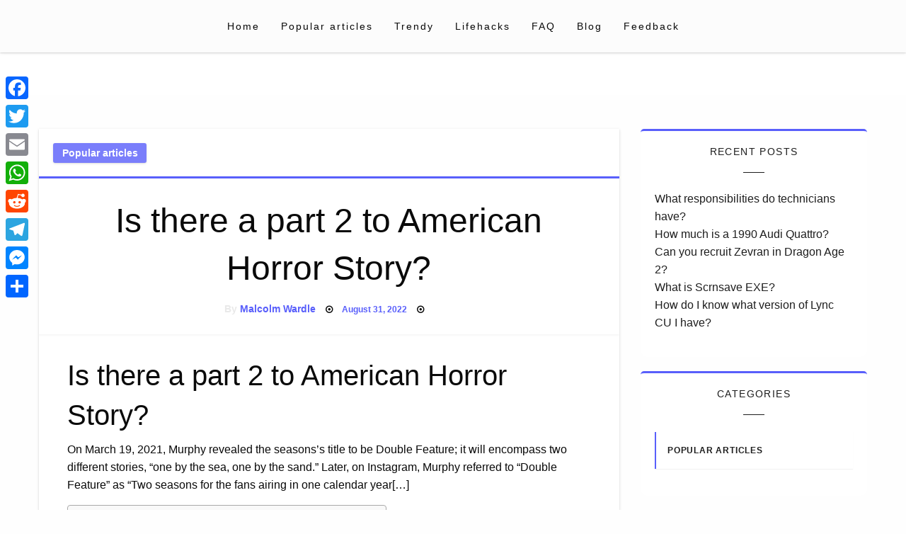

--- FILE ---
content_type: text/html; charset=UTF-8
request_url: https://liverpoololympia.com/is-there-a-part-2-to-american-horror-story/
body_size: 13863
content:
<!doctype html>
<html class="no-js" lang="en-US">

<head>
	<meta charset="UTF-8" />
	<meta name="viewport" content="width=device-width, initial-scale=1" />
	<title>Is there a part 2 to American Horror Story? &#8211; Liverpoololympia.com</title>
<meta name='robots' content='max-image-preview:large' />
	<style>img:is([sizes="auto" i], [sizes^="auto," i]) { contain-intrinsic-size: 3000px 1500px }</style>
	<link rel='dns-prefetch' href='//static.addtoany.com' />
<link rel='stylesheet' id='wp-block-library-css' href='https://liverpoololympia.com/wp-includes/css/dist/block-library/style.min.css?ver=6.7.4' type='text/css' media='all' />
<style id='classic-theme-styles-inline-css' type='text/css'>
/*! This file is auto-generated */
.wp-block-button__link{color:#fff;background-color:#32373c;border-radius:9999px;box-shadow:none;text-decoration:none;padding:calc(.667em + 2px) calc(1.333em + 2px);font-size:1.125em}.wp-block-file__button{background:#32373c;color:#fff;text-decoration:none}
</style>
<style id='global-styles-inline-css' type='text/css'>
:root{--wp--preset--aspect-ratio--square: 1;--wp--preset--aspect-ratio--4-3: 4/3;--wp--preset--aspect-ratio--3-4: 3/4;--wp--preset--aspect-ratio--3-2: 3/2;--wp--preset--aspect-ratio--2-3: 2/3;--wp--preset--aspect-ratio--16-9: 16/9;--wp--preset--aspect-ratio--9-16: 9/16;--wp--preset--color--black: #000000;--wp--preset--color--cyan-bluish-gray: #abb8c3;--wp--preset--color--white: #ffffff;--wp--preset--color--pale-pink: #f78da7;--wp--preset--color--vivid-red: #cf2e2e;--wp--preset--color--luminous-vivid-orange: #ff6900;--wp--preset--color--luminous-vivid-amber: #fcb900;--wp--preset--color--light-green-cyan: #7bdcb5;--wp--preset--color--vivid-green-cyan: #00d084;--wp--preset--color--pale-cyan-blue: #8ed1fc;--wp--preset--color--vivid-cyan-blue: #0693e3;--wp--preset--color--vivid-purple: #9b51e0;--wp--preset--gradient--vivid-cyan-blue-to-vivid-purple: linear-gradient(135deg,rgba(6,147,227,1) 0%,rgb(155,81,224) 100%);--wp--preset--gradient--light-green-cyan-to-vivid-green-cyan: linear-gradient(135deg,rgb(122,220,180) 0%,rgb(0,208,130) 100%);--wp--preset--gradient--luminous-vivid-amber-to-luminous-vivid-orange: linear-gradient(135deg,rgba(252,185,0,1) 0%,rgba(255,105,0,1) 100%);--wp--preset--gradient--luminous-vivid-orange-to-vivid-red: linear-gradient(135deg,rgba(255,105,0,1) 0%,rgb(207,46,46) 100%);--wp--preset--gradient--very-light-gray-to-cyan-bluish-gray: linear-gradient(135deg,rgb(238,238,238) 0%,rgb(169,184,195) 100%);--wp--preset--gradient--cool-to-warm-spectrum: linear-gradient(135deg,rgb(74,234,220) 0%,rgb(151,120,209) 20%,rgb(207,42,186) 40%,rgb(238,44,130) 60%,rgb(251,105,98) 80%,rgb(254,248,76) 100%);--wp--preset--gradient--blush-light-purple: linear-gradient(135deg,rgb(255,206,236) 0%,rgb(152,150,240) 100%);--wp--preset--gradient--blush-bordeaux: linear-gradient(135deg,rgb(254,205,165) 0%,rgb(254,45,45) 50%,rgb(107,0,62) 100%);--wp--preset--gradient--luminous-dusk: linear-gradient(135deg,rgb(255,203,112) 0%,rgb(199,81,192) 50%,rgb(65,88,208) 100%);--wp--preset--gradient--pale-ocean: linear-gradient(135deg,rgb(255,245,203) 0%,rgb(182,227,212) 50%,rgb(51,167,181) 100%);--wp--preset--gradient--electric-grass: linear-gradient(135deg,rgb(202,248,128) 0%,rgb(113,206,126) 100%);--wp--preset--gradient--midnight: linear-gradient(135deg,rgb(2,3,129) 0%,rgb(40,116,252) 100%);--wp--preset--font-size--small: 13px;--wp--preset--font-size--medium: 20px;--wp--preset--font-size--large: 36px;--wp--preset--font-size--x-large: 42px;--wp--preset--spacing--20: 0.44rem;--wp--preset--spacing--30: 0.67rem;--wp--preset--spacing--40: 1rem;--wp--preset--spacing--50: 1.5rem;--wp--preset--spacing--60: 2.25rem;--wp--preset--spacing--70: 3.38rem;--wp--preset--spacing--80: 5.06rem;--wp--preset--shadow--natural: 6px 6px 9px rgba(0, 0, 0, 0.2);--wp--preset--shadow--deep: 12px 12px 50px rgba(0, 0, 0, 0.4);--wp--preset--shadow--sharp: 6px 6px 0px rgba(0, 0, 0, 0.2);--wp--preset--shadow--outlined: 6px 6px 0px -3px rgba(255, 255, 255, 1), 6px 6px rgba(0, 0, 0, 1);--wp--preset--shadow--crisp: 6px 6px 0px rgba(0, 0, 0, 1);}:where(.is-layout-flex){gap: 0.5em;}:where(.is-layout-grid){gap: 0.5em;}body .is-layout-flex{display: flex;}.is-layout-flex{flex-wrap: wrap;align-items: center;}.is-layout-flex > :is(*, div){margin: 0;}body .is-layout-grid{display: grid;}.is-layout-grid > :is(*, div){margin: 0;}:where(.wp-block-columns.is-layout-flex){gap: 2em;}:where(.wp-block-columns.is-layout-grid){gap: 2em;}:where(.wp-block-post-template.is-layout-flex){gap: 1.25em;}:where(.wp-block-post-template.is-layout-grid){gap: 1.25em;}.has-black-color{color: var(--wp--preset--color--black) !important;}.has-cyan-bluish-gray-color{color: var(--wp--preset--color--cyan-bluish-gray) !important;}.has-white-color{color: var(--wp--preset--color--white) !important;}.has-pale-pink-color{color: var(--wp--preset--color--pale-pink) !important;}.has-vivid-red-color{color: var(--wp--preset--color--vivid-red) !important;}.has-luminous-vivid-orange-color{color: var(--wp--preset--color--luminous-vivid-orange) !important;}.has-luminous-vivid-amber-color{color: var(--wp--preset--color--luminous-vivid-amber) !important;}.has-light-green-cyan-color{color: var(--wp--preset--color--light-green-cyan) !important;}.has-vivid-green-cyan-color{color: var(--wp--preset--color--vivid-green-cyan) !important;}.has-pale-cyan-blue-color{color: var(--wp--preset--color--pale-cyan-blue) !important;}.has-vivid-cyan-blue-color{color: var(--wp--preset--color--vivid-cyan-blue) !important;}.has-vivid-purple-color{color: var(--wp--preset--color--vivid-purple) !important;}.has-black-background-color{background-color: var(--wp--preset--color--black) !important;}.has-cyan-bluish-gray-background-color{background-color: var(--wp--preset--color--cyan-bluish-gray) !important;}.has-white-background-color{background-color: var(--wp--preset--color--white) !important;}.has-pale-pink-background-color{background-color: var(--wp--preset--color--pale-pink) !important;}.has-vivid-red-background-color{background-color: var(--wp--preset--color--vivid-red) !important;}.has-luminous-vivid-orange-background-color{background-color: var(--wp--preset--color--luminous-vivid-orange) !important;}.has-luminous-vivid-amber-background-color{background-color: var(--wp--preset--color--luminous-vivid-amber) !important;}.has-light-green-cyan-background-color{background-color: var(--wp--preset--color--light-green-cyan) !important;}.has-vivid-green-cyan-background-color{background-color: var(--wp--preset--color--vivid-green-cyan) !important;}.has-pale-cyan-blue-background-color{background-color: var(--wp--preset--color--pale-cyan-blue) !important;}.has-vivid-cyan-blue-background-color{background-color: var(--wp--preset--color--vivid-cyan-blue) !important;}.has-vivid-purple-background-color{background-color: var(--wp--preset--color--vivid-purple) !important;}.has-black-border-color{border-color: var(--wp--preset--color--black) !important;}.has-cyan-bluish-gray-border-color{border-color: var(--wp--preset--color--cyan-bluish-gray) !important;}.has-white-border-color{border-color: var(--wp--preset--color--white) !important;}.has-pale-pink-border-color{border-color: var(--wp--preset--color--pale-pink) !important;}.has-vivid-red-border-color{border-color: var(--wp--preset--color--vivid-red) !important;}.has-luminous-vivid-orange-border-color{border-color: var(--wp--preset--color--luminous-vivid-orange) !important;}.has-luminous-vivid-amber-border-color{border-color: var(--wp--preset--color--luminous-vivid-amber) !important;}.has-light-green-cyan-border-color{border-color: var(--wp--preset--color--light-green-cyan) !important;}.has-vivid-green-cyan-border-color{border-color: var(--wp--preset--color--vivid-green-cyan) !important;}.has-pale-cyan-blue-border-color{border-color: var(--wp--preset--color--pale-cyan-blue) !important;}.has-vivid-cyan-blue-border-color{border-color: var(--wp--preset--color--vivid-cyan-blue) !important;}.has-vivid-purple-border-color{border-color: var(--wp--preset--color--vivid-purple) !important;}.has-vivid-cyan-blue-to-vivid-purple-gradient-background{background: var(--wp--preset--gradient--vivid-cyan-blue-to-vivid-purple) !important;}.has-light-green-cyan-to-vivid-green-cyan-gradient-background{background: var(--wp--preset--gradient--light-green-cyan-to-vivid-green-cyan) !important;}.has-luminous-vivid-amber-to-luminous-vivid-orange-gradient-background{background: var(--wp--preset--gradient--luminous-vivid-amber-to-luminous-vivid-orange) !important;}.has-luminous-vivid-orange-to-vivid-red-gradient-background{background: var(--wp--preset--gradient--luminous-vivid-orange-to-vivid-red) !important;}.has-very-light-gray-to-cyan-bluish-gray-gradient-background{background: var(--wp--preset--gradient--very-light-gray-to-cyan-bluish-gray) !important;}.has-cool-to-warm-spectrum-gradient-background{background: var(--wp--preset--gradient--cool-to-warm-spectrum) !important;}.has-blush-light-purple-gradient-background{background: var(--wp--preset--gradient--blush-light-purple) !important;}.has-blush-bordeaux-gradient-background{background: var(--wp--preset--gradient--blush-bordeaux) !important;}.has-luminous-dusk-gradient-background{background: var(--wp--preset--gradient--luminous-dusk) !important;}.has-pale-ocean-gradient-background{background: var(--wp--preset--gradient--pale-ocean) !important;}.has-electric-grass-gradient-background{background: var(--wp--preset--gradient--electric-grass) !important;}.has-midnight-gradient-background{background: var(--wp--preset--gradient--midnight) !important;}.has-small-font-size{font-size: var(--wp--preset--font-size--small) !important;}.has-medium-font-size{font-size: var(--wp--preset--font-size--medium) !important;}.has-large-font-size{font-size: var(--wp--preset--font-size--large) !important;}.has-x-large-font-size{font-size: var(--wp--preset--font-size--x-large) !important;}
:where(.wp-block-post-template.is-layout-flex){gap: 1.25em;}:where(.wp-block-post-template.is-layout-grid){gap: 1.25em;}
:where(.wp-block-columns.is-layout-flex){gap: 2em;}:where(.wp-block-columns.is-layout-grid){gap: 2em;}
:root :where(.wp-block-pullquote){font-size: 1.5em;line-height: 1.6;}
</style>
<link rel='stylesheet' id='ez-toc-css' href='https://liverpoololympia.com/wp-content/plugins/easy-table-of-contents/assets/css/screen.min.css?ver=2.0.71' type='text/css' media='all' />
<style id='ez-toc-inline-css' type='text/css'>
div#ez-toc-container .ez-toc-title {font-size: 120%;}div#ez-toc-container .ez-toc-title {font-weight: 500;}div#ez-toc-container ul li {font-size: 95%;}div#ez-toc-container ul li {font-weight: 500;}div#ez-toc-container nav ul ul li {font-size: 90%;}
.ez-toc-container-direction {direction: ltr;}.ez-toc-counter ul{counter-reset: item ;}.ez-toc-counter nav ul li a::before {content: counters(item, '.', decimal) '. ';display: inline-block;counter-increment: item;flex-grow: 0;flex-shrink: 0;margin-right: .2em; float: left; }.ez-toc-widget-direction {direction: ltr;}.ez-toc-widget-container ul{counter-reset: item ;}.ez-toc-widget-container nav ul li a::before {content: counters(item, '.', decimal) '. ';display: inline-block;counter-increment: item;flex-grow: 0;flex-shrink: 0;margin-right: .2em; float: left; }
</style>
<link rel='stylesheet' id='fontawesome-css' href='https://liverpoololympia.com/wp-content/themes/silk-blog/fonts/awesome/css/font-awesome.min.css?ver=1' type='text/css' media='all' />
<link rel='stylesheet' id='silkblog_core-css' href='https://liverpoololympia.com/wp-content/themes/silk-blog/css/silkblog.min.css?ver=1' type='text/css' media='all' />
<link rel='stylesheet' id='silkblog-style-css' href='https://liverpoololympia.com/wp-content/themes/silk-blog/style.css?ver=6.7.4' type='text/css' media='all' />
<style id='silkblog-style-inline-css' type='text/css'>
.button.secondary,
	.navigation .nav-links .current,
	.single-cats.button-group .button,
	.comment-form .form-submit input#submit,
	a.box-comment-btn,
	.comment-form .form-submit input[type='submit'],
	.silkblog-author-bttom .button a,
	.block-content-none .search-submit,
	.scroll_to_top.floating-action.button,
	.woocommerce div.product form.cart .button,
	.woocommerce #respond input#submit.alt,
	.woocommerce a.button.alt, .woocommerce button.button.alt,
	.woocommerce input.button.alt, .woocommerce #respond input#submit,
	.woocommerce a.button, .woocommerce button.button, .woocommerce input.button,
	.comment-list .comment-reply-link,
	.slider-content2 .button.hollow.secondary
	{
		color: #ffffff ;
	}.button.secondary:hover,
.main-menu-wrap .is-dropdown-submenu-parent .submenu li a:hover,
.single-cats.button-group .button:hover,
.silkblog-author-bttom .button a:hover,
.block-content-none .search-submit:hover,
.woocommerce div.product form.cart .button:hover,
.woocommerce #respond input#submit.alt:hover,
.woocommerce a.button.alt:hover,
.woocommerce button.button.alt:hover,
.woocommerce input.button.alt:hover,
.woocommerce #respond input#submit:hover,
.woocommerce a.button:hover,
.woocommerce button.button:hover,
.woocommerce input.button:hover,
.slider-content2 .button.hollow.secondary:hover 
{
	color: #ffffff ;
}.heade-page-nothumb h1,
	#sub_banner .top-bar-left h1
{
	color: #1e0000 ;
}.sidebar-inwrap .widget_wrap ul li a,
		.sidebar-inwrap p,
		.sidebar-inwrap a,
		.sidebar-inwrap .widget_wrap ul li p,
		.sidebar-inwrap .widget-title h3, 
		.sidebar-inwrap .wp-block-group__inner-container h2,
		.sidebar-inwrap .widget-title h3:after, 
		sidebar-inwrap .wp-block-group__inner-container h2:after,
		.widget_wrap .tagcloud a
		{
			color: #1e1e1e ;
		}.sidebar-inwrap .widget-title h3:after, 
		sidebar-inwrap .wp-block-group__inner-container h2:after
		{
			background-color: #1e1e1e ;
		}.top-footer-wrap,
		.top-footer-wrap .widget_wrap ul li a,
		.top-footer-wrap .widget_wrap ul li p,
		.top-footer-wrap .widget-title h3, 
		.top-footer-wrap .wp-block-group__inner-container h2,
		.stop-footer-wrap .widget-title h3:after, 
		.top-footer-wrap .wp-block-group__inner-container h2:after,
		.top-footer-wrap .tagcloud a,
		.top-footer-wrap a
		{
			color: #1e0000 ;
		}.top-footer-wrap .widget-title h3:after, 
		.top-footer-wrap .wp-block-group__inner-container h2:after
		{
			background-color: #1e0000 ;
		}
</style>
<link rel='stylesheet' id='addtoany-css' href='https://liverpoololympia.com/wp-content/plugins/add-to-any/addtoany.min.css?ver=1.16' type='text/css' media='all' />
<style id='addtoany-inline-css' type='text/css'>
@media screen and (max-width:980px){
.a2a_floating_style.a2a_vertical_style{display:none;}
}
</style>
<script type="text/javascript" id="addtoany-core-js-before">
/* <![CDATA[ */
window.a2a_config=window.a2a_config||{};a2a_config.callbacks=[];a2a_config.overlays=[];a2a_config.templates={};
/* ]]> */
</script>
<script type="text/javascript" defer src="https://static.addtoany.com/menu/page.js" id="addtoany-core-js"></script>
<script type="text/javascript" src="https://liverpoololympia.com/wp-includes/js/jquery/jquery.min.js?ver=3.7.1" id="jquery-core-js"></script>
<script type="text/javascript" src="https://liverpoololympia.com/wp-includes/js/jquery/jquery-migrate.min.js?ver=3.4.1" id="jquery-migrate-js"></script>
<script type="text/javascript" defer src="https://liverpoololympia.com/wp-content/plugins/add-to-any/addtoany.min.js?ver=1.1" id="addtoany-jquery-js"></script>
<script type="text/javascript" src="https://liverpoololympia.com/wp-content/themes/silk-blog/js/silkblog_other.min.js?ver=1" id="silkblog_other-js"></script>
<link rel="https://api.w.org/" href="https://liverpoololympia.com/wp-json/" /><link rel="alternate" title="JSON" type="application/json" href="https://liverpoololympia.com/wp-json/wp/v2/posts/801" /><meta name="generator" content="WordPress 6.7.4" />
<link rel="canonical" href="https://liverpoololympia.com/is-there-a-part-2-to-american-horror-story/" />
<link rel='shortlink' href='https://liverpoololympia.com/?p=801' />
		<!-- Custom Logo: hide header text -->
		<style id="custom-logo-css" type="text/css">
			.site-title, .site-description {
				position: absolute;
				clip: rect(1px, 1px, 1px, 1px);
			}
		</style>
		<link rel="alternate" title="oEmbed (JSON)" type="application/json+oembed" href="https://liverpoololympia.com/wp-json/oembed/1.0/embed?url=https%3A%2F%2Fliverpoololympia.com%2Fis-there-a-part-2-to-american-horror-story%2F" />
<link rel="alternate" title="oEmbed (XML)" type="text/xml+oembed" href="https://liverpoololympia.com/wp-json/oembed/1.0/embed?url=https%3A%2F%2Fliverpoololympia.com%2Fis-there-a-part-2-to-american-horror-story%2F&#038;format=xml" />
<link rel="icon" href="https://liverpoololympia.com/wp-content/uploads/2022/11/cropped-PngItem_5897139-32x32.png" sizes="32x32" />
<link rel="icon" href="https://liverpoololympia.com/wp-content/uploads/2022/11/cropped-PngItem_5897139-192x192.png" sizes="192x192" />
<link rel="apple-touch-icon" href="https://liverpoololympia.com/wp-content/uploads/2022/11/cropped-PngItem_5897139-180x180.png" />
<meta name="msapplication-TileImage" content="https://liverpoololympia.com/wp-content/uploads/2022/11/cropped-PngItem_5897139-270x270.png" />
		<style type="text/css" id="wp-custom-css">
			.custom-logo{
	max-width: 20%;
}

.navbar-search{
	display:none;
	
}		</style>
		<style id="kirki-inline-styles">.single-product .product_meta span > *,#sub_banner .breadcrumbs a,.post-wrap-layout-2 .card .category.text-info a,.button.hollow.secondary,.single-header-warp .post-meta a,.comment-title h2,h2.comment-reply-title,.logged-in-as a,.author-title a,.woocommerce ul.products li.product a, .woocommerce ul.products li.product .woocommerce-loop-category__title, .woocommerce ul.products li.product .woocommerce-loop-product__title, .woocommerce ul.products li.product h3, .woocommerce ul.products li.product .price, .woocommerce div.product .woocommerce-tabs ul.tabs li.active a,.woocommerce .star-rating span::before,.card .card-footer .right .button.add_to_cart_button,.woocommerce div.product .woocommerce-tabs ul.tabs.wc-tabs li.active a,.woocommerce-product-rating a,.top-footer-wrap .widget_tag_cloud a:hover{color:#595ffb;}.widget_search .search-submit,.slider-content2 .button.hollow.secondary ,.page-404 .search-submit,.widget_search .wp-block-search__button,.woocommerce span.onsale,.comment-list .comment-reply-link,.navigation .nav-links .current,.single-cats.button-group .button,.silkblog-author-bttom .button,.comment-form .form-submit input#submit, a.box-comment-btn, .comment-form .form-submit input[type="submit"],.scroll_to_top.floating-action.button,.button.secondary,.block-content-none .search-submit,h1.entry-title::after,.woocommerce div.product form.cart .button, .woocommerce #respond input#submit.alt, .woocommerce a.button.alt, .woocommerce button.button.alt, .woocommerce input.button.alt, .woocommerce #respond input#submit, .woocommerce a.button, .woocommerce button.button, .woocommerce input.button{background:#595ffb;}.widget_search input[type=search]:focus,.comment-form textarea:focus, .comment-form input[type="text"]:focus, .comment-form input[type="search"]:focus, .comment-form input[type="tel"]:focus, .comment-form input[type="email"]:focus, .comment-form [type=url]:focus, .comment-form [type=password]:focus,.slider-content2 .button.hollow.secondary ,.navbar-search-bar-container,.multilevel-offcanvas.off-canvas.is-transition-overlap.is-open,.button.hollow.secondary,.sidebar-inwrap .widget_wrap ul li,.sidebar-inwrap .widget_wrap,.single-header-warp,.woocommerce div.product .woocommerce-tabs ul.tabs.wc-tabs li.active a{border-color:#595ffb;}.post-wrap-layout-2 .card .category.text-info a:hover, .button.hollow.secondary.page_content a:hover, .single-content-wrap a:hover, .widget_wrap a:hover,.reveal-b-close:focus,.post-single-content-body a:hover,.post-single-content-body a:focus,.top-footer-wrap a:hover,.sidebar-inner a:hover,.card .card-footer .right .button.add_to_cart_button:hover,.woocommerce div.product .woocommerce-tabs ul.tabs.wc-tabs li a:hover,.post-wrap-layout-1 .button.hollow.secondary:hover{color:#ff2c54;}.widget_search .search-submit:focus,.navigation .nav-links .page-numbers.next:hover,.page-404 .search-submit:focus,.widget_search .wp-block-search__button:focus,.slider-content2 .button.hollow.secondary:hover ,.block-content-none .search-submit:hover,.main-menu-wrap .is-dropdown-submenu-parent .submenu li a:hover,.button.secondary:not(.hollow):hover,.woocommerce div.product form.cart .button:hover,.woocommerce #respond input#submit.alt:hover,.woocommerce a.button.alt:hover,.woocommerce button.button.alt:hover,.woocommerce input.button.alt:hover,.woocommerce #respond input#submit:hover,.woocommerce a.button:hover,.woocommerce button.button:hover,.woocommerce input.button:hover,.widget_search .wp-block-search__button:hover{background:#ff2c54;}.reveal-b-close:focus, a:focus img,.slider-content2 .button.hollow.secondary:hover ,.button.hollow.secondary:hover,.woocommerce div.product .woocommerce-tabs ul.tabs.wc-tabs li.active a:hover,.woocommerce div.product .woocommerce-tabs ul.tabs.wc-tabs li a:hover{border-color:#ff2c54;}.off-canvas-content button:focus,.button:focus,a:focus img,.comment-form .form-submit input#submit:focus, .entry input[type="submit"]:focus{outline-color:#ff2c54;}.sidebar-inwrap .widget_wrap{background:#ffffff;}.banner-warp{padding-top:30px;padding-bottom:30px;padding-left:10px;padding-right:10px;}.header-wrap .banner-warp,.mobile-header{background:#fff;}.header-wrap .banner-warp .site-branding p,.site-branding h1 a{color:#0a0a0a;}.main-menu-wrap .dropdown.menu a,.navbar-search .navbar-search-button .fa,.offcanvas-trigger,#sub_banner .top-bar .subheader,#sub_banner .top-bar .breadcrumbs li{color:#0a0a0a;}.is-dropdown-submenu .is-dropdown-submenu-parent.opens-right > a::after{border-left-color:#0a0a0a;}.menu-icon::after{background:#0a0a0a;}#sub_banner_page,.menu-outer,#sub_banner,.main-menu-wrap .is-dropdown-submenu-parent .submenu li a{background-color:#fcfcfc;}#footer .top-footer-wrap{background-color:#fff;}#footer .footer-copyright-wrap{background-color:#fdfdfd;}.copy-text,#footer .footer-copyright-wrap,.footer-copyright-text p,.footer-copyright-wrap a,.footer-copyright-wrap li,.footer-copyright-wrap ul,.footer-copyright-text ol{font-family:Roboto;font-size:16px;font-weight:400;line-height:1.5;text-transform:none;color:#454d63;}/* cyrillic-ext */
@font-face {
  font-family: 'Roboto';
  font-style: normal;
  font-weight: 400;
  font-stretch: normal;
  font-display: swap;
  src: url(https://liverpoololympia.com/wp-content/fonts/roboto/font) format('woff');
  unicode-range: U+0460-052F, U+1C80-1C8A, U+20B4, U+2DE0-2DFF, U+A640-A69F, U+FE2E-FE2F;
}
/* cyrillic */
@font-face {
  font-family: 'Roboto';
  font-style: normal;
  font-weight: 400;
  font-stretch: normal;
  font-display: swap;
  src: url(https://liverpoololympia.com/wp-content/fonts/roboto/font) format('woff');
  unicode-range: U+0301, U+0400-045F, U+0490-0491, U+04B0-04B1, U+2116;
}
/* greek-ext */
@font-face {
  font-family: 'Roboto';
  font-style: normal;
  font-weight: 400;
  font-stretch: normal;
  font-display: swap;
  src: url(https://liverpoololympia.com/wp-content/fonts/roboto/font) format('woff');
  unicode-range: U+1F00-1FFF;
}
/* greek */
@font-face {
  font-family: 'Roboto';
  font-style: normal;
  font-weight: 400;
  font-stretch: normal;
  font-display: swap;
  src: url(https://liverpoololympia.com/wp-content/fonts/roboto/font) format('woff');
  unicode-range: U+0370-0377, U+037A-037F, U+0384-038A, U+038C, U+038E-03A1, U+03A3-03FF;
}
/* math */
@font-face {
  font-family: 'Roboto';
  font-style: normal;
  font-weight: 400;
  font-stretch: normal;
  font-display: swap;
  src: url(https://liverpoololympia.com/wp-content/fonts/roboto/font) format('woff');
  unicode-range: U+0302-0303, U+0305, U+0307-0308, U+0310, U+0312, U+0315, U+031A, U+0326-0327, U+032C, U+032F-0330, U+0332-0333, U+0338, U+033A, U+0346, U+034D, U+0391-03A1, U+03A3-03A9, U+03B1-03C9, U+03D1, U+03D5-03D6, U+03F0-03F1, U+03F4-03F5, U+2016-2017, U+2034-2038, U+203C, U+2040, U+2043, U+2047, U+2050, U+2057, U+205F, U+2070-2071, U+2074-208E, U+2090-209C, U+20D0-20DC, U+20E1, U+20E5-20EF, U+2100-2112, U+2114-2115, U+2117-2121, U+2123-214F, U+2190, U+2192, U+2194-21AE, U+21B0-21E5, U+21F1-21F2, U+21F4-2211, U+2213-2214, U+2216-22FF, U+2308-230B, U+2310, U+2319, U+231C-2321, U+2336-237A, U+237C, U+2395, U+239B-23B7, U+23D0, U+23DC-23E1, U+2474-2475, U+25AF, U+25B3, U+25B7, U+25BD, U+25C1, U+25CA, U+25CC, U+25FB, U+266D-266F, U+27C0-27FF, U+2900-2AFF, U+2B0E-2B11, U+2B30-2B4C, U+2BFE, U+3030, U+FF5B, U+FF5D, U+1D400-1D7FF, U+1EE00-1EEFF;
}
/* symbols */
@font-face {
  font-family: 'Roboto';
  font-style: normal;
  font-weight: 400;
  font-stretch: normal;
  font-display: swap;
  src: url(https://liverpoololympia.com/wp-content/fonts/roboto/font) format('woff');
  unicode-range: U+0001-000C, U+000E-001F, U+007F-009F, U+20DD-20E0, U+20E2-20E4, U+2150-218F, U+2190, U+2192, U+2194-2199, U+21AF, U+21E6-21F0, U+21F3, U+2218-2219, U+2299, U+22C4-22C6, U+2300-243F, U+2440-244A, U+2460-24FF, U+25A0-27BF, U+2800-28FF, U+2921-2922, U+2981, U+29BF, U+29EB, U+2B00-2BFF, U+4DC0-4DFF, U+FFF9-FFFB, U+10140-1018E, U+10190-1019C, U+101A0, U+101D0-101FD, U+102E0-102FB, U+10E60-10E7E, U+1D2C0-1D2D3, U+1D2E0-1D37F, U+1F000-1F0FF, U+1F100-1F1AD, U+1F1E6-1F1FF, U+1F30D-1F30F, U+1F315, U+1F31C, U+1F31E, U+1F320-1F32C, U+1F336, U+1F378, U+1F37D, U+1F382, U+1F393-1F39F, U+1F3A7-1F3A8, U+1F3AC-1F3AF, U+1F3C2, U+1F3C4-1F3C6, U+1F3CA-1F3CE, U+1F3D4-1F3E0, U+1F3ED, U+1F3F1-1F3F3, U+1F3F5-1F3F7, U+1F408, U+1F415, U+1F41F, U+1F426, U+1F43F, U+1F441-1F442, U+1F444, U+1F446-1F449, U+1F44C-1F44E, U+1F453, U+1F46A, U+1F47D, U+1F4A3, U+1F4B0, U+1F4B3, U+1F4B9, U+1F4BB, U+1F4BF, U+1F4C8-1F4CB, U+1F4D6, U+1F4DA, U+1F4DF, U+1F4E3-1F4E6, U+1F4EA-1F4ED, U+1F4F7, U+1F4F9-1F4FB, U+1F4FD-1F4FE, U+1F503, U+1F507-1F50B, U+1F50D, U+1F512-1F513, U+1F53E-1F54A, U+1F54F-1F5FA, U+1F610, U+1F650-1F67F, U+1F687, U+1F68D, U+1F691, U+1F694, U+1F698, U+1F6AD, U+1F6B2, U+1F6B9-1F6BA, U+1F6BC, U+1F6C6-1F6CF, U+1F6D3-1F6D7, U+1F6E0-1F6EA, U+1F6F0-1F6F3, U+1F6F7-1F6FC, U+1F700-1F7FF, U+1F800-1F80B, U+1F810-1F847, U+1F850-1F859, U+1F860-1F887, U+1F890-1F8AD, U+1F8B0-1F8BB, U+1F8C0-1F8C1, U+1F900-1F90B, U+1F93B, U+1F946, U+1F984, U+1F996, U+1F9E9, U+1FA00-1FA6F, U+1FA70-1FA7C, U+1FA80-1FA89, U+1FA8F-1FAC6, U+1FACE-1FADC, U+1FADF-1FAE9, U+1FAF0-1FAF8, U+1FB00-1FBFF;
}
/* vietnamese */
@font-face {
  font-family: 'Roboto';
  font-style: normal;
  font-weight: 400;
  font-stretch: normal;
  font-display: swap;
  src: url(https://liverpoololympia.com/wp-content/fonts/roboto/font) format('woff');
  unicode-range: U+0102-0103, U+0110-0111, U+0128-0129, U+0168-0169, U+01A0-01A1, U+01AF-01B0, U+0300-0301, U+0303-0304, U+0308-0309, U+0323, U+0329, U+1EA0-1EF9, U+20AB;
}
/* latin-ext */
@font-face {
  font-family: 'Roboto';
  font-style: normal;
  font-weight: 400;
  font-stretch: normal;
  font-display: swap;
  src: url(https://liverpoololympia.com/wp-content/fonts/roboto/font) format('woff');
  unicode-range: U+0100-02BA, U+02BD-02C5, U+02C7-02CC, U+02CE-02D7, U+02DD-02FF, U+0304, U+0308, U+0329, U+1D00-1DBF, U+1E00-1E9F, U+1EF2-1EFF, U+2020, U+20A0-20AB, U+20AD-20C0, U+2113, U+2C60-2C7F, U+A720-A7FF;
}
/* latin */
@font-face {
  font-family: 'Roboto';
  font-style: normal;
  font-weight: 400;
  font-stretch: normal;
  font-display: swap;
  src: url(https://liverpoololympia.com/wp-content/fonts/roboto/font) format('woff');
  unicode-range: U+0000-00FF, U+0131, U+0152-0153, U+02BB-02BC, U+02C6, U+02DA, U+02DC, U+0304, U+0308, U+0329, U+2000-206F, U+20AC, U+2122, U+2191, U+2193, U+2212, U+2215, U+FEFF, U+FFFD;
}/* cyrillic-ext */
@font-face {
  font-family: 'Roboto';
  font-style: normal;
  font-weight: 400;
  font-stretch: normal;
  font-display: swap;
  src: url(https://liverpoololympia.com/wp-content/fonts/roboto/font) format('woff');
  unicode-range: U+0460-052F, U+1C80-1C8A, U+20B4, U+2DE0-2DFF, U+A640-A69F, U+FE2E-FE2F;
}
/* cyrillic */
@font-face {
  font-family: 'Roboto';
  font-style: normal;
  font-weight: 400;
  font-stretch: normal;
  font-display: swap;
  src: url(https://liverpoololympia.com/wp-content/fonts/roboto/font) format('woff');
  unicode-range: U+0301, U+0400-045F, U+0490-0491, U+04B0-04B1, U+2116;
}
/* greek-ext */
@font-face {
  font-family: 'Roboto';
  font-style: normal;
  font-weight: 400;
  font-stretch: normal;
  font-display: swap;
  src: url(https://liverpoololympia.com/wp-content/fonts/roboto/font) format('woff');
  unicode-range: U+1F00-1FFF;
}
/* greek */
@font-face {
  font-family: 'Roboto';
  font-style: normal;
  font-weight: 400;
  font-stretch: normal;
  font-display: swap;
  src: url(https://liverpoololympia.com/wp-content/fonts/roboto/font) format('woff');
  unicode-range: U+0370-0377, U+037A-037F, U+0384-038A, U+038C, U+038E-03A1, U+03A3-03FF;
}
/* math */
@font-face {
  font-family: 'Roboto';
  font-style: normal;
  font-weight: 400;
  font-stretch: normal;
  font-display: swap;
  src: url(https://liverpoololympia.com/wp-content/fonts/roboto/font) format('woff');
  unicode-range: U+0302-0303, U+0305, U+0307-0308, U+0310, U+0312, U+0315, U+031A, U+0326-0327, U+032C, U+032F-0330, U+0332-0333, U+0338, U+033A, U+0346, U+034D, U+0391-03A1, U+03A3-03A9, U+03B1-03C9, U+03D1, U+03D5-03D6, U+03F0-03F1, U+03F4-03F5, U+2016-2017, U+2034-2038, U+203C, U+2040, U+2043, U+2047, U+2050, U+2057, U+205F, U+2070-2071, U+2074-208E, U+2090-209C, U+20D0-20DC, U+20E1, U+20E5-20EF, U+2100-2112, U+2114-2115, U+2117-2121, U+2123-214F, U+2190, U+2192, U+2194-21AE, U+21B0-21E5, U+21F1-21F2, U+21F4-2211, U+2213-2214, U+2216-22FF, U+2308-230B, U+2310, U+2319, U+231C-2321, U+2336-237A, U+237C, U+2395, U+239B-23B7, U+23D0, U+23DC-23E1, U+2474-2475, U+25AF, U+25B3, U+25B7, U+25BD, U+25C1, U+25CA, U+25CC, U+25FB, U+266D-266F, U+27C0-27FF, U+2900-2AFF, U+2B0E-2B11, U+2B30-2B4C, U+2BFE, U+3030, U+FF5B, U+FF5D, U+1D400-1D7FF, U+1EE00-1EEFF;
}
/* symbols */
@font-face {
  font-family: 'Roboto';
  font-style: normal;
  font-weight: 400;
  font-stretch: normal;
  font-display: swap;
  src: url(https://liverpoololympia.com/wp-content/fonts/roboto/font) format('woff');
  unicode-range: U+0001-000C, U+000E-001F, U+007F-009F, U+20DD-20E0, U+20E2-20E4, U+2150-218F, U+2190, U+2192, U+2194-2199, U+21AF, U+21E6-21F0, U+21F3, U+2218-2219, U+2299, U+22C4-22C6, U+2300-243F, U+2440-244A, U+2460-24FF, U+25A0-27BF, U+2800-28FF, U+2921-2922, U+2981, U+29BF, U+29EB, U+2B00-2BFF, U+4DC0-4DFF, U+FFF9-FFFB, U+10140-1018E, U+10190-1019C, U+101A0, U+101D0-101FD, U+102E0-102FB, U+10E60-10E7E, U+1D2C0-1D2D3, U+1D2E0-1D37F, U+1F000-1F0FF, U+1F100-1F1AD, U+1F1E6-1F1FF, U+1F30D-1F30F, U+1F315, U+1F31C, U+1F31E, U+1F320-1F32C, U+1F336, U+1F378, U+1F37D, U+1F382, U+1F393-1F39F, U+1F3A7-1F3A8, U+1F3AC-1F3AF, U+1F3C2, U+1F3C4-1F3C6, U+1F3CA-1F3CE, U+1F3D4-1F3E0, U+1F3ED, U+1F3F1-1F3F3, U+1F3F5-1F3F7, U+1F408, U+1F415, U+1F41F, U+1F426, U+1F43F, U+1F441-1F442, U+1F444, U+1F446-1F449, U+1F44C-1F44E, U+1F453, U+1F46A, U+1F47D, U+1F4A3, U+1F4B0, U+1F4B3, U+1F4B9, U+1F4BB, U+1F4BF, U+1F4C8-1F4CB, U+1F4D6, U+1F4DA, U+1F4DF, U+1F4E3-1F4E6, U+1F4EA-1F4ED, U+1F4F7, U+1F4F9-1F4FB, U+1F4FD-1F4FE, U+1F503, U+1F507-1F50B, U+1F50D, U+1F512-1F513, U+1F53E-1F54A, U+1F54F-1F5FA, U+1F610, U+1F650-1F67F, U+1F687, U+1F68D, U+1F691, U+1F694, U+1F698, U+1F6AD, U+1F6B2, U+1F6B9-1F6BA, U+1F6BC, U+1F6C6-1F6CF, U+1F6D3-1F6D7, U+1F6E0-1F6EA, U+1F6F0-1F6F3, U+1F6F7-1F6FC, U+1F700-1F7FF, U+1F800-1F80B, U+1F810-1F847, U+1F850-1F859, U+1F860-1F887, U+1F890-1F8AD, U+1F8B0-1F8BB, U+1F8C0-1F8C1, U+1F900-1F90B, U+1F93B, U+1F946, U+1F984, U+1F996, U+1F9E9, U+1FA00-1FA6F, U+1FA70-1FA7C, U+1FA80-1FA89, U+1FA8F-1FAC6, U+1FACE-1FADC, U+1FADF-1FAE9, U+1FAF0-1FAF8, U+1FB00-1FBFF;
}
/* vietnamese */
@font-face {
  font-family: 'Roboto';
  font-style: normal;
  font-weight: 400;
  font-stretch: normal;
  font-display: swap;
  src: url(https://liverpoololympia.com/wp-content/fonts/roboto/font) format('woff');
  unicode-range: U+0102-0103, U+0110-0111, U+0128-0129, U+0168-0169, U+01A0-01A1, U+01AF-01B0, U+0300-0301, U+0303-0304, U+0308-0309, U+0323, U+0329, U+1EA0-1EF9, U+20AB;
}
/* latin-ext */
@font-face {
  font-family: 'Roboto';
  font-style: normal;
  font-weight: 400;
  font-stretch: normal;
  font-display: swap;
  src: url(https://liverpoololympia.com/wp-content/fonts/roboto/font) format('woff');
  unicode-range: U+0100-02BA, U+02BD-02C5, U+02C7-02CC, U+02CE-02D7, U+02DD-02FF, U+0304, U+0308, U+0329, U+1D00-1DBF, U+1E00-1E9F, U+1EF2-1EFF, U+2020, U+20A0-20AB, U+20AD-20C0, U+2113, U+2C60-2C7F, U+A720-A7FF;
}
/* latin */
@font-face {
  font-family: 'Roboto';
  font-style: normal;
  font-weight: 400;
  font-stretch: normal;
  font-display: swap;
  src: url(https://liverpoololympia.com/wp-content/fonts/roboto/font) format('woff');
  unicode-range: U+0000-00FF, U+0131, U+0152-0153, U+02BB-02BC, U+02C6, U+02DA, U+02DC, U+0304, U+0308, U+0329, U+2000-206F, U+20AC, U+2122, U+2191, U+2193, U+2212, U+2215, U+FEFF, U+FFFD;
}/* cyrillic-ext */
@font-face {
  font-family: 'Roboto';
  font-style: normal;
  font-weight: 400;
  font-stretch: normal;
  font-display: swap;
  src: url(https://liverpoololympia.com/wp-content/fonts/roboto/font) format('woff');
  unicode-range: U+0460-052F, U+1C80-1C8A, U+20B4, U+2DE0-2DFF, U+A640-A69F, U+FE2E-FE2F;
}
/* cyrillic */
@font-face {
  font-family: 'Roboto';
  font-style: normal;
  font-weight: 400;
  font-stretch: normal;
  font-display: swap;
  src: url(https://liverpoololympia.com/wp-content/fonts/roboto/font) format('woff');
  unicode-range: U+0301, U+0400-045F, U+0490-0491, U+04B0-04B1, U+2116;
}
/* greek-ext */
@font-face {
  font-family: 'Roboto';
  font-style: normal;
  font-weight: 400;
  font-stretch: normal;
  font-display: swap;
  src: url(https://liverpoololympia.com/wp-content/fonts/roboto/font) format('woff');
  unicode-range: U+1F00-1FFF;
}
/* greek */
@font-face {
  font-family: 'Roboto';
  font-style: normal;
  font-weight: 400;
  font-stretch: normal;
  font-display: swap;
  src: url(https://liverpoololympia.com/wp-content/fonts/roboto/font) format('woff');
  unicode-range: U+0370-0377, U+037A-037F, U+0384-038A, U+038C, U+038E-03A1, U+03A3-03FF;
}
/* math */
@font-face {
  font-family: 'Roboto';
  font-style: normal;
  font-weight: 400;
  font-stretch: normal;
  font-display: swap;
  src: url(https://liverpoololympia.com/wp-content/fonts/roboto/font) format('woff');
  unicode-range: U+0302-0303, U+0305, U+0307-0308, U+0310, U+0312, U+0315, U+031A, U+0326-0327, U+032C, U+032F-0330, U+0332-0333, U+0338, U+033A, U+0346, U+034D, U+0391-03A1, U+03A3-03A9, U+03B1-03C9, U+03D1, U+03D5-03D6, U+03F0-03F1, U+03F4-03F5, U+2016-2017, U+2034-2038, U+203C, U+2040, U+2043, U+2047, U+2050, U+2057, U+205F, U+2070-2071, U+2074-208E, U+2090-209C, U+20D0-20DC, U+20E1, U+20E5-20EF, U+2100-2112, U+2114-2115, U+2117-2121, U+2123-214F, U+2190, U+2192, U+2194-21AE, U+21B0-21E5, U+21F1-21F2, U+21F4-2211, U+2213-2214, U+2216-22FF, U+2308-230B, U+2310, U+2319, U+231C-2321, U+2336-237A, U+237C, U+2395, U+239B-23B7, U+23D0, U+23DC-23E1, U+2474-2475, U+25AF, U+25B3, U+25B7, U+25BD, U+25C1, U+25CA, U+25CC, U+25FB, U+266D-266F, U+27C0-27FF, U+2900-2AFF, U+2B0E-2B11, U+2B30-2B4C, U+2BFE, U+3030, U+FF5B, U+FF5D, U+1D400-1D7FF, U+1EE00-1EEFF;
}
/* symbols */
@font-face {
  font-family: 'Roboto';
  font-style: normal;
  font-weight: 400;
  font-stretch: normal;
  font-display: swap;
  src: url(https://liverpoololympia.com/wp-content/fonts/roboto/font) format('woff');
  unicode-range: U+0001-000C, U+000E-001F, U+007F-009F, U+20DD-20E0, U+20E2-20E4, U+2150-218F, U+2190, U+2192, U+2194-2199, U+21AF, U+21E6-21F0, U+21F3, U+2218-2219, U+2299, U+22C4-22C6, U+2300-243F, U+2440-244A, U+2460-24FF, U+25A0-27BF, U+2800-28FF, U+2921-2922, U+2981, U+29BF, U+29EB, U+2B00-2BFF, U+4DC0-4DFF, U+FFF9-FFFB, U+10140-1018E, U+10190-1019C, U+101A0, U+101D0-101FD, U+102E0-102FB, U+10E60-10E7E, U+1D2C0-1D2D3, U+1D2E0-1D37F, U+1F000-1F0FF, U+1F100-1F1AD, U+1F1E6-1F1FF, U+1F30D-1F30F, U+1F315, U+1F31C, U+1F31E, U+1F320-1F32C, U+1F336, U+1F378, U+1F37D, U+1F382, U+1F393-1F39F, U+1F3A7-1F3A8, U+1F3AC-1F3AF, U+1F3C2, U+1F3C4-1F3C6, U+1F3CA-1F3CE, U+1F3D4-1F3E0, U+1F3ED, U+1F3F1-1F3F3, U+1F3F5-1F3F7, U+1F408, U+1F415, U+1F41F, U+1F426, U+1F43F, U+1F441-1F442, U+1F444, U+1F446-1F449, U+1F44C-1F44E, U+1F453, U+1F46A, U+1F47D, U+1F4A3, U+1F4B0, U+1F4B3, U+1F4B9, U+1F4BB, U+1F4BF, U+1F4C8-1F4CB, U+1F4D6, U+1F4DA, U+1F4DF, U+1F4E3-1F4E6, U+1F4EA-1F4ED, U+1F4F7, U+1F4F9-1F4FB, U+1F4FD-1F4FE, U+1F503, U+1F507-1F50B, U+1F50D, U+1F512-1F513, U+1F53E-1F54A, U+1F54F-1F5FA, U+1F610, U+1F650-1F67F, U+1F687, U+1F68D, U+1F691, U+1F694, U+1F698, U+1F6AD, U+1F6B2, U+1F6B9-1F6BA, U+1F6BC, U+1F6C6-1F6CF, U+1F6D3-1F6D7, U+1F6E0-1F6EA, U+1F6F0-1F6F3, U+1F6F7-1F6FC, U+1F700-1F7FF, U+1F800-1F80B, U+1F810-1F847, U+1F850-1F859, U+1F860-1F887, U+1F890-1F8AD, U+1F8B0-1F8BB, U+1F8C0-1F8C1, U+1F900-1F90B, U+1F93B, U+1F946, U+1F984, U+1F996, U+1F9E9, U+1FA00-1FA6F, U+1FA70-1FA7C, U+1FA80-1FA89, U+1FA8F-1FAC6, U+1FACE-1FADC, U+1FADF-1FAE9, U+1FAF0-1FAF8, U+1FB00-1FBFF;
}
/* vietnamese */
@font-face {
  font-family: 'Roboto';
  font-style: normal;
  font-weight: 400;
  font-stretch: normal;
  font-display: swap;
  src: url(https://liverpoololympia.com/wp-content/fonts/roboto/font) format('woff');
  unicode-range: U+0102-0103, U+0110-0111, U+0128-0129, U+0168-0169, U+01A0-01A1, U+01AF-01B0, U+0300-0301, U+0303-0304, U+0308-0309, U+0323, U+0329, U+1EA0-1EF9, U+20AB;
}
/* latin-ext */
@font-face {
  font-family: 'Roboto';
  font-style: normal;
  font-weight: 400;
  font-stretch: normal;
  font-display: swap;
  src: url(https://liverpoololympia.com/wp-content/fonts/roboto/font) format('woff');
  unicode-range: U+0100-02BA, U+02BD-02C5, U+02C7-02CC, U+02CE-02D7, U+02DD-02FF, U+0304, U+0308, U+0329, U+1D00-1DBF, U+1E00-1E9F, U+1EF2-1EFF, U+2020, U+20A0-20AB, U+20AD-20C0, U+2113, U+2C60-2C7F, U+A720-A7FF;
}
/* latin */
@font-face {
  font-family: 'Roboto';
  font-style: normal;
  font-weight: 400;
  font-stretch: normal;
  font-display: swap;
  src: url(https://liverpoololympia.com/wp-content/fonts/roboto/font) format('woff');
  unicode-range: U+0000-00FF, U+0131, U+0152-0153, U+02BB-02BC, U+02C6, U+02DA, U+02DC, U+0304, U+0308, U+0329, U+2000-206F, U+20AC, U+2122, U+2191, U+2193, U+2212, U+2215, U+FEFF, U+FFFD;
}/* cyrillic-ext */
@font-face {
  font-family: 'Roboto';
  font-style: normal;
  font-weight: 400;
  font-stretch: normal;
  font-display: swap;
  src: url(https://liverpoololympia.com/wp-content/fonts/roboto/font) format('woff');
  unicode-range: U+0460-052F, U+1C80-1C8A, U+20B4, U+2DE0-2DFF, U+A640-A69F, U+FE2E-FE2F;
}
/* cyrillic */
@font-face {
  font-family: 'Roboto';
  font-style: normal;
  font-weight: 400;
  font-stretch: normal;
  font-display: swap;
  src: url(https://liverpoololympia.com/wp-content/fonts/roboto/font) format('woff');
  unicode-range: U+0301, U+0400-045F, U+0490-0491, U+04B0-04B1, U+2116;
}
/* greek-ext */
@font-face {
  font-family: 'Roboto';
  font-style: normal;
  font-weight: 400;
  font-stretch: normal;
  font-display: swap;
  src: url(https://liverpoololympia.com/wp-content/fonts/roboto/font) format('woff');
  unicode-range: U+1F00-1FFF;
}
/* greek */
@font-face {
  font-family: 'Roboto';
  font-style: normal;
  font-weight: 400;
  font-stretch: normal;
  font-display: swap;
  src: url(https://liverpoololympia.com/wp-content/fonts/roboto/font) format('woff');
  unicode-range: U+0370-0377, U+037A-037F, U+0384-038A, U+038C, U+038E-03A1, U+03A3-03FF;
}
/* math */
@font-face {
  font-family: 'Roboto';
  font-style: normal;
  font-weight: 400;
  font-stretch: normal;
  font-display: swap;
  src: url(https://liverpoololympia.com/wp-content/fonts/roboto/font) format('woff');
  unicode-range: U+0302-0303, U+0305, U+0307-0308, U+0310, U+0312, U+0315, U+031A, U+0326-0327, U+032C, U+032F-0330, U+0332-0333, U+0338, U+033A, U+0346, U+034D, U+0391-03A1, U+03A3-03A9, U+03B1-03C9, U+03D1, U+03D5-03D6, U+03F0-03F1, U+03F4-03F5, U+2016-2017, U+2034-2038, U+203C, U+2040, U+2043, U+2047, U+2050, U+2057, U+205F, U+2070-2071, U+2074-208E, U+2090-209C, U+20D0-20DC, U+20E1, U+20E5-20EF, U+2100-2112, U+2114-2115, U+2117-2121, U+2123-214F, U+2190, U+2192, U+2194-21AE, U+21B0-21E5, U+21F1-21F2, U+21F4-2211, U+2213-2214, U+2216-22FF, U+2308-230B, U+2310, U+2319, U+231C-2321, U+2336-237A, U+237C, U+2395, U+239B-23B7, U+23D0, U+23DC-23E1, U+2474-2475, U+25AF, U+25B3, U+25B7, U+25BD, U+25C1, U+25CA, U+25CC, U+25FB, U+266D-266F, U+27C0-27FF, U+2900-2AFF, U+2B0E-2B11, U+2B30-2B4C, U+2BFE, U+3030, U+FF5B, U+FF5D, U+1D400-1D7FF, U+1EE00-1EEFF;
}
/* symbols */
@font-face {
  font-family: 'Roboto';
  font-style: normal;
  font-weight: 400;
  font-stretch: normal;
  font-display: swap;
  src: url(https://liverpoololympia.com/wp-content/fonts/roboto/font) format('woff');
  unicode-range: U+0001-000C, U+000E-001F, U+007F-009F, U+20DD-20E0, U+20E2-20E4, U+2150-218F, U+2190, U+2192, U+2194-2199, U+21AF, U+21E6-21F0, U+21F3, U+2218-2219, U+2299, U+22C4-22C6, U+2300-243F, U+2440-244A, U+2460-24FF, U+25A0-27BF, U+2800-28FF, U+2921-2922, U+2981, U+29BF, U+29EB, U+2B00-2BFF, U+4DC0-4DFF, U+FFF9-FFFB, U+10140-1018E, U+10190-1019C, U+101A0, U+101D0-101FD, U+102E0-102FB, U+10E60-10E7E, U+1D2C0-1D2D3, U+1D2E0-1D37F, U+1F000-1F0FF, U+1F100-1F1AD, U+1F1E6-1F1FF, U+1F30D-1F30F, U+1F315, U+1F31C, U+1F31E, U+1F320-1F32C, U+1F336, U+1F378, U+1F37D, U+1F382, U+1F393-1F39F, U+1F3A7-1F3A8, U+1F3AC-1F3AF, U+1F3C2, U+1F3C4-1F3C6, U+1F3CA-1F3CE, U+1F3D4-1F3E0, U+1F3ED, U+1F3F1-1F3F3, U+1F3F5-1F3F7, U+1F408, U+1F415, U+1F41F, U+1F426, U+1F43F, U+1F441-1F442, U+1F444, U+1F446-1F449, U+1F44C-1F44E, U+1F453, U+1F46A, U+1F47D, U+1F4A3, U+1F4B0, U+1F4B3, U+1F4B9, U+1F4BB, U+1F4BF, U+1F4C8-1F4CB, U+1F4D6, U+1F4DA, U+1F4DF, U+1F4E3-1F4E6, U+1F4EA-1F4ED, U+1F4F7, U+1F4F9-1F4FB, U+1F4FD-1F4FE, U+1F503, U+1F507-1F50B, U+1F50D, U+1F512-1F513, U+1F53E-1F54A, U+1F54F-1F5FA, U+1F610, U+1F650-1F67F, U+1F687, U+1F68D, U+1F691, U+1F694, U+1F698, U+1F6AD, U+1F6B2, U+1F6B9-1F6BA, U+1F6BC, U+1F6C6-1F6CF, U+1F6D3-1F6D7, U+1F6E0-1F6EA, U+1F6F0-1F6F3, U+1F6F7-1F6FC, U+1F700-1F7FF, U+1F800-1F80B, U+1F810-1F847, U+1F850-1F859, U+1F860-1F887, U+1F890-1F8AD, U+1F8B0-1F8BB, U+1F8C0-1F8C1, U+1F900-1F90B, U+1F93B, U+1F946, U+1F984, U+1F996, U+1F9E9, U+1FA00-1FA6F, U+1FA70-1FA7C, U+1FA80-1FA89, U+1FA8F-1FAC6, U+1FACE-1FADC, U+1FADF-1FAE9, U+1FAF0-1FAF8, U+1FB00-1FBFF;
}
/* vietnamese */
@font-face {
  font-family: 'Roboto';
  font-style: normal;
  font-weight: 400;
  font-stretch: normal;
  font-display: swap;
  src: url(https://liverpoololympia.com/wp-content/fonts/roboto/font) format('woff');
  unicode-range: U+0102-0103, U+0110-0111, U+0128-0129, U+0168-0169, U+01A0-01A1, U+01AF-01B0, U+0300-0301, U+0303-0304, U+0308-0309, U+0323, U+0329, U+1EA0-1EF9, U+20AB;
}
/* latin-ext */
@font-face {
  font-family: 'Roboto';
  font-style: normal;
  font-weight: 400;
  font-stretch: normal;
  font-display: swap;
  src: url(https://liverpoololympia.com/wp-content/fonts/roboto/font) format('woff');
  unicode-range: U+0100-02BA, U+02BD-02C5, U+02C7-02CC, U+02CE-02D7, U+02DD-02FF, U+0304, U+0308, U+0329, U+1D00-1DBF, U+1E00-1E9F, U+1EF2-1EFF, U+2020, U+20A0-20AB, U+20AD-20C0, U+2113, U+2C60-2C7F, U+A720-A7FF;
}
/* latin */
@font-face {
  font-family: 'Roboto';
  font-style: normal;
  font-weight: 400;
  font-stretch: normal;
  font-display: swap;
  src: url(https://liverpoololympia.com/wp-content/fonts/roboto/font) format('woff');
  unicode-range: U+0000-00FF, U+0131, U+0152-0153, U+02BB-02BC, U+02C6, U+02DA, U+02DC, U+0304, U+0308, U+0329, U+2000-206F, U+20AC, U+2122, U+2191, U+2193, U+2212, U+2215, U+FEFF, U+FFFD;
}</style></head>

<body class="post-template-default single single-post postid-801 single-format-standard">
		<a class="skip-link screen-reader-text" href="#content">Skip to content</a>

			<div id="site-wrapper" class=" site_layout full grid-container ">
		<div class="header-wrap">
			<!-- Mobile Menu -->


<div class="reveal reveal-menu position-right  off-canvas animated " id="offCanvasmobile" data-reveal>
  <button class="reveal-b-close " aria-label="Close menu" type="button" data-close>
    <i class="fa fa-window-close" aria-hidden="true"></i>
  </button>
  <div class="multilevel-offcanvas ">
    <ul id="menu-menu" class="vertical menu accordion-menu off-canvas-inner" data-accordion-menu data-close-on-click-inside="false"><li id="menu-item-25" class="menu-item menu-item-type-custom menu-item-object-custom menu-item-home menu-item-25"><a href="https://liverpoololympia.com/">Home</a></li>
<li id="menu-item-366" class="menu-item menu-item-type-taxonomy menu-item-object-category current-post-ancestor current-menu-parent current-post-parent menu-item-366"><a href="https://liverpoololympia.com/category/popular-articles/">Popular articles</a></li>
<li id="menu-item-368" class="menu-item menu-item-type-taxonomy menu-item-object-category menu-item-368"><a href="https://liverpoololympia.com/category/trendy/">Trendy</a></li>
<li id="menu-item-369" class="menu-item menu-item-type-taxonomy menu-item-object-category menu-item-369"><a href="https://liverpoololympia.com/category/lifehacks/">Lifehacks</a></li>
<li id="menu-item-367" class="menu-item menu-item-type-taxonomy menu-item-object-category menu-item-367"><a href="https://liverpoololympia.com/category/faq/">FAQ</a></li>
<li id="menu-item-370" class="menu-item menu-item-type-taxonomy menu-item-object-category menu-item-370"><a href="https://liverpoololympia.com/category/blog/">Blog</a></li>
<li id="menu-item-27" class="menu-item menu-item-type-post_type menu-item-object-page menu-item-27"><a href="https://liverpoololympia.com/feedback/">Feedback</a></li>
</ul>          </div>
</div>
    <div class="mobile-header  show-for-small hide-for-large  gradient_2  ">
        <div class="grid-container full ">
      <div class="title-bar">
        <div class="title-bar-left">
          <div class="off-canvas-content" data-off-canvas-content>
            <button class="offcanvas-trigger" type="button" data-open="offCanvasmobile">
              <div class="hamburger">
                <span class="line"></span>
                <span class="line"></span>
                <span class="line"></span>
                <span class="line"></span>
              </div>
            </button>
          </div>
        </div>
        <!--site-title-->
        <div class="logo-wrap is-logo-image title-bar-center" itemscope="" itemtype="http://schema.org/Organization">
          <div class="logo-inner">
                        <h1 class="site-title logo-title">
              <a href="https://liverpoololympia.com/" rel="home">Liverpoololympia.com</a>
            </h1>
                          <p class="site-description">Just clear tips for every day</p>
                      </div>
        </div>
        <!--site-title END-->
      </div>
    </div>
    </div>			
<div data-sticky-container="data-sticky-container">
            <div class="menu-outer z-depth-1 hide-for-medium-only hide-for-small-only " data-sticky="data-sticky" data-options="marginTop:0;" style="width:100%" data-anchor="content">
                    <div class="grid-container ">
                <div class="top-bar">
                                                            <div class="main-menu-wrap ">
                                                    <ul id="menu-menu-1 " class="horizontal menu align-center mainmenu  desktop-menu" data-responsive-menu="accordion medium-dropdown" data-close-on-click-inside="false" data-trap-focus="true"><li class="menu-item menu-item-type-custom menu-item-object-custom menu-item-home menu-item-25"><a href="https://liverpoololympia.com/">Home</a></li>
<li class="menu-item menu-item-type-taxonomy menu-item-object-category current-post-ancestor current-menu-parent current-post-parent menu-item-366"><a href="https://liverpoololympia.com/category/popular-articles/">Popular articles</a></li>
<li class="menu-item menu-item-type-taxonomy menu-item-object-category menu-item-368"><a href="https://liverpoololympia.com/category/trendy/">Trendy</a></li>
<li class="menu-item menu-item-type-taxonomy menu-item-object-category menu-item-369"><a href="https://liverpoololympia.com/category/lifehacks/">Lifehacks</a></li>
<li class="menu-item menu-item-type-taxonomy menu-item-object-category menu-item-367"><a href="https://liverpoololympia.com/category/faq/">FAQ</a></li>
<li class="menu-item menu-item-type-taxonomy menu-item-object-category menu-item-370"><a href="https://liverpoololympia.com/category/blog/">Blog</a></li>
<li class="menu-item menu-item-type-post_type menu-item-object-page menu-item-27"><a href="https://liverpoololympia.com/feedback/">Feedback</a></li>
</ul>                                            </div>

                </div>
            </div>
            </div>
        </div>
        
        
                        <div class="banner-warp hide-for-small-only hide-for-medium-only  ">
                    <div class="grid-container ">
                        <div class="top-bar">
                                                <div class="logo-inner">
                                                        <div class="site-branding">
                                <h1 class="site-title"><a href="https://liverpoololympia.com/" rel="home">Liverpoololympia.com</a></h1>
                                                                    <p class="site-description">Just clear tips for every day</p>
                                                            </div><!-- .site-branding -->
                        </div>
                        <!--site-title END-->
                        </div>
                    </div>
                </div>		</div>
		<div id="content" class="site-mask">

<div id="blog-content" class="content-wrapper padding-vertical-small-2 padding-vertical-large-3 margin-horizontal-cs-1">
	<div class="grid-container">
		<div class="grid-x grid-padding-x align-center">
																	<div class="cell small-24  large-17  ">
						<article class="single-post-warp z-depth-1" id="post-801 ">
															<span class="single-cats single-cats-noimg button-group font-bold">
									<a class="button secondary radius " href="https://liverpoololympia.com/category/popular-articles/" alt="View all posts in Popular articles">Popular articles</a>								</span>
														<!-- post single content body -->
							<div class="single-header-warp">
								<div class="single-post-title">
									<h1> Is there a part 2 to American Horror Story?</h1>
								</div>
								<div class="post-meta">
									<span class="font-bold clear button secondary meta-author">
										<span>By </span>
										<a class="vcard author" href="https://liverpoololympia.com/author/Malcolm%20Wardle/" title="Malcolm Wardle">
											Malcolm Wardle										</a>
									</span>
									<i class="fa fa-dot-circle-o" aria-hidden="true"></i>
									<span class="font-bold clear button secondary">
										<span class="screen-reader-text">Posted on</span> <span class="meta-info meta-info-date is-font-size-6"> <a href="https://liverpoololympia.com/2022/08/" rel="bookmark"><time class="entry-date published updated" datetime="2022-08-31T00:00:00+03:00">August 31, 2022</time></a></span>									</span>
									<i class="fa fa-dot-circle-o" aria-hidden="true"></i>
									<span class="font-bold clear button secondary">
																			</span>
								</div>
							</div>
							<div class="post-single-content-body">
								<h2><span class="ez-toc-section" id="Is_there_a_part_2_to_American_Horror_Story"></span>Is there a part 2 to American Horror Story?<span class="ez-toc-section-end"></span></h2>
<p>On March 19, 2021, Murphy revealed the seasons&#8217;s title to be Double Feature; it will encompass two different stories, &#8220;one by the sea, one by the sand.&#8221; Later, on Instagram, Murphy referred to &#8220;Double Feature&#8221; as &#8220;Two seasons for the fans airing in one calendar year[&#8230;]</p><div id="ez-toc-container" class="ez-toc-v2_0_71 counter-flat ez-toc-counter ez-toc-grey ez-toc-container-direction">
<div class="ez-toc-title-container">
<p class="ez-toc-title" style="cursor:inherit">Table of Contents</p><div class='code-block code-block-2' style='margin: 8px auto; text-align: center; display: block; clear: both;'>
<script async="async" data-cfasync="false" src="//impulsiveappraise.com/7d242c5f74aade49f2d6c42013f39888/invoke.js"></script>
<div id="container-7d242c5f74aade49f2d6c42013f39888"></div></div>

<span class="ez-toc-title-toggle"><a href="#" class="ez-toc-pull-right ez-toc-btn ez-toc-btn-xs ez-toc-btn-default ez-toc-toggle" aria-label="Toggle Table of Content"><span class="ez-toc-js-icon-con"><span class=""><span class="eztoc-hide" style="display:none;">Toggle</span><span class="ez-toc-icon-toggle-span"><svg style="fill: #999;color:#999" xmlns="http://www.w3.org/2000/svg" class="list-377408" width="20px" height="20px" viewBox="0 0 24 24" fill="none"><path d="M6 6H4v2h2V6zm14 0H8v2h12V6zM4 11h2v2H4v-2zm16 0H8v2h12v-2zM4 16h2v2H4v-2zm16 0H8v2h12v-2z" fill="currentColor"></path></svg><svg style="fill: #999;color:#999" class="arrow-unsorted-368013" xmlns="http://www.w3.org/2000/svg" width="10px" height="10px" viewBox="0 0 24 24" version="1.2" baseProfile="tiny"><path d="M18.2 9.3l-6.2-6.3-6.2 6.3c-.2.2-.3.4-.3.7s.1.5.3.7c.2.2.4.3.7.3h11c.3 0 .5-.1.7-.3.2-.2.3-.5.3-.7s-.1-.5-.3-.7zM5.8 14.7l6.2 6.3 6.2-6.3c.2-.2.3-.5.3-.7s-.1-.5-.3-.7c-.2-.2-.4-.3-.7-.3h-11c-.3 0-.5.1-.7.3-.2.2-.3.5-.3.7s.1.5.3.7z"/></svg></span></span></span></a></span></div>
<nav><ul class='ez-toc-list ez-toc-list-level-1 ' ><li class='ez-toc-page-1'><a class="ez-toc-link ez-toc-heading-1" href="#Is_there_a_part_2_to_American_Horror_Story" title="Is there a part 2 to American Horror Story?">Is there a part 2 to American Horror Story?</a></li><li class='ez-toc-page-1'><a class="ez-toc-link ez-toc-heading-2" href="#Will_there_be_a_season_2_of_American_Horror_Stories_2021" title="Will there be a season 2 of American Horror Stories 2021?">Will there be a season 2 of American Horror Stories 2021?</a></li><li class='ez-toc-page-1'><a class="ez-toc-link ez-toc-heading-3" href="#Can_you_skip_seasons_of_American_Horror_Story" title="Can you skip seasons of American Horror Story?">Can you skip seasons of American Horror Story?</a></li><li class='ez-toc-page-1'><a class="ez-toc-link ez-toc-heading-4" href="#What_is_the_most_liked_season_of_AHS" title="What is the most liked season of AHS?">What is the most liked season of AHS?</a></li><li class='ez-toc-page-1'><a class="ez-toc-link ez-toc-heading-5" href="#Is_AHS_leaving_Netflix" title="Is AHS leaving Netflix?">Is AHS leaving Netflix?</a></li></ul></nav></div>

<p><strong>What is AHS season 2 called?</strong></p>
<p>American Horror Story: Asylum<br />
American Horror Story: Asylum is the second season of the American FX horror anthology television series American Horror Story, created by Ryan Murphy and Brad Falchuk. It originally aired from October 17, 2012, to January 23, 2013.</p>
<p><strong>In what order should I watch American Horror Story?</strong></p>
<p>Watching ahs in order from murder house, asylum, coven, and so on is the best way to watch the show, because there&#8217;s a big crossover in season 8 that makes a lot more sense if you watch in order. netflix also has it backwards, don&#8217;t watch 1984 first because that is the most recent season.</p>
<h3><span class="ez-toc-section" id="Will_there_be_a_season_2_of_American_Horror_Stories_2021"></span>Will there be a season 2 of American Horror Stories 2021?<span class="ez-toc-section-end"></span></h3>
<p>American Horror Stories season 2 finds it way onto screens later this summer. Following a 2021 debut, this anthological offshoot from American Horror Story (each episode depicts a new, hair-raising situation with a different cast) clearly did enough viewing numbers for Hulu to pick it up for a second time.</p>
<p><strong>Why is there 2 American Horror Stories?</strong></p>
<p>The season is named Double Feature after a marketing gimmick movie theaters in the U.S. used to bring people in during the Great Depression and for the next few decades afterwards. A double feature would see a theater offering two films for the price of one.</p>
<p><strong>What is AHS season 1 based on?</strong></p>
<p>American Horror Story Murder House: The True Story That Inspired Season 1. American Horror Story: Murder House presented audiences with a haunted house, violent murders, and vengeful ghosts, taking its inspiration from sordid tales from across the United States.</p>
<h4><span class="ez-toc-section" id="Can_you_skip_seasons_of_American_Horror_Story"></span>Can you skip seasons of American Horror Story?<span class="ez-toc-section-end"></span></h4>
<p>Because &#8220;AHS&#8221; is an anthology series that reinvents itself with a new story and set of characters every season, fans don&#8217;t necessarily have to watch all of the seasons, or all of them in order, to fully appreciate the ones they do get to see.</p>
<p><strong>Is American Horror Story Cancelled?</strong></p>
<p>The most recent season Double Feature, however, aired in August 2021, though this was an anomaly due to the show being delayed by the coronavirus. As such, it seems that September 2022 will be when the FX series will be back on screens.</p>
<p><strong>Why is American Horror Story Season 10 2 different stories?</strong></p>
<p>The creation of the spin-off show that tells a new story every week showed that the show was willing to experiment with telling shorter stories. Different seasons have had different episode lengths depending on how long the story they wanted to tell was.</p>
<h2><span class="ez-toc-section" id="What_is_the_most_liked_season_of_AHS"></span>What is the most liked season of AHS?<span class="ez-toc-section-end"></span></h2>
<p>The Best Season Of American Horror Story, Ranked By IMDb</p>
<ol>
<li>1 Season 2: Asylum — 8.5.</li>
<li>2 Season 1: Murder House — 8.2. </li>
<li>3 Season 8: Apocalypse — 8.11. </li>
<li>4 Season 3: Coven — 8.07. </li>
<li>5 Season 4: Freak Show — 8.05. </li>
<li>6 Season 9: 1984 — 7.93. </li>
<li>7 Season 5: Hotel — 7.87. </li>
<li>8 Season 6: Roanoke — 7.7. </li>
</ol>
<p><strong>Is AHS true story?</strong></p>
<p>What you&#8217;ve been watching for ten seasons is very much real, ladies and gents. Sorry to make all your nightmares a reality but American Horror Story is in fact based on several real events and historical figures. Much of the show&#8217;s plot-lines are not make-believe, as you assumed.</p>
<p><strong>What&#8217;s the best season of AHS?</strong></p>
<h3><span class="ez-toc-section" id="Is_AHS_leaving_Netflix"></span>Is AHS leaving Netflix?<span class="ez-toc-section-end"></span></h3>
<p>Hulu is now the streaming home of all past and future seasons of Ryan Murphy&#8217;s big FX franchises, American Crime Story, American Horror Story and Pose. All three shows left Netflix at the end of February.</p>
<p><strong>What&#8217;s the most popular season of American Horror Story?</strong></p>
<p><strong>Why did American Horror Story get taken off Netflix?</strong></p>
<p>The show&#8217;s departure came amid a move impacting the larger Ryan Murphy library, with both American Crime Story and Pose also leaving the streamer. All three series will find a new streaming home at Hulu, with new series also premiering on the service.</p>
<p><iframe title="American Horror Story - Seasion 2 - Official Trailer (2012)" width="740" height="416" src="https://www.youtube.com/embed/syiJDMKu3wI?feature=oembed" frameborder="0" allow="accelerometer; autoplay; clipboard-write; encrypted-media; gyroscope; picture-in-picture" allowfullscreen></iframe></p>
<div class="addtoany_share_save_container addtoany_content addtoany_content_bottom"><div class="a2a_kit a2a_kit_size_32 addtoany_list" data-a2a-url="https://liverpoololympia.com/is-there-a-part-2-to-american-horror-story/" data-a2a-title="Is there a part 2 to American Horror Story?"><a class="a2a_button_facebook" href="https://www.addtoany.com/add_to/facebook?linkurl=https%3A%2F%2Fliverpoololympia.com%2Fis-there-a-part-2-to-american-horror-story%2F&amp;linkname=Is%20there%20a%20part%202%20to%20American%20Horror%20Story%3F" title="Facebook" rel="nofollow noopener" target="_blank"></a><a class="a2a_button_twitter" href="https://www.addtoany.com/add_to/twitter?linkurl=https%3A%2F%2Fliverpoololympia.com%2Fis-there-a-part-2-to-american-horror-story%2F&amp;linkname=Is%20there%20a%20part%202%20to%20American%20Horror%20Story%3F" title="Twitter" rel="nofollow noopener" target="_blank"></a><a class="a2a_button_email" href="https://www.addtoany.com/add_to/email?linkurl=https%3A%2F%2Fliverpoololympia.com%2Fis-there-a-part-2-to-american-horror-story%2F&amp;linkname=Is%20there%20a%20part%202%20to%20American%20Horror%20Story%3F" title="Email" rel="nofollow noopener" target="_blank"></a><a class="a2a_button_whatsapp" href="https://www.addtoany.com/add_to/whatsapp?linkurl=https%3A%2F%2Fliverpoololympia.com%2Fis-there-a-part-2-to-american-horror-story%2F&amp;linkname=Is%20there%20a%20part%202%20to%20American%20Horror%20Story%3F" title="WhatsApp" rel="nofollow noopener" target="_blank"></a><a class="a2a_button_reddit" href="https://www.addtoany.com/add_to/reddit?linkurl=https%3A%2F%2Fliverpoololympia.com%2Fis-there-a-part-2-to-american-horror-story%2F&amp;linkname=Is%20there%20a%20part%202%20to%20American%20Horror%20Story%3F" title="Reddit" rel="nofollow noopener" target="_blank"></a><a class="a2a_button_telegram" href="https://www.addtoany.com/add_to/telegram?linkurl=https%3A%2F%2Fliverpoololympia.com%2Fis-there-a-part-2-to-american-horror-story%2F&amp;linkname=Is%20there%20a%20part%202%20to%20American%20Horror%20Story%3F" title="Telegram" rel="nofollow noopener" target="_blank"></a><a class="a2a_button_facebook_messenger" href="https://www.addtoany.com/add_to/facebook_messenger?linkurl=https%3A%2F%2Fliverpoololympia.com%2Fis-there-a-part-2-to-american-horror-story%2F&amp;linkname=Is%20there%20a%20part%202%20to%20American%20Horror%20Story%3F" title="Messenger" rel="nofollow noopener" target="_blank"></a><a class="a2a_dd addtoany_share_save addtoany_share" href="https://www.addtoany.com/share"></a></div></div><!-- CONTENT END 2 -->
															</div>
							<!-- post single content body END -->
						</article>
						<div class="single-nav z-depth-1 font-bold clearfix" role="navigation" id="sidebar-anchor-btm">
							
	<nav class="navigation post-navigation" aria-label="Posts">
		<h2 class="screen-reader-text">Post navigation</h2>
		<div class="nav-links"><div class="nav-previous"><a href="https://liverpoololympia.com/which-internship-is-best-for-engineering-students/" rel="prev"><span class="screen-reader-text">Previous Post</span><span class="silk-blog-nav-icon nav-left-icon"><i class="fa fa-angle-left"></i></span><span class="nav-left-link">Which internship is best for engineering students?</span></a></div><div class="nav-next"><a href="https://liverpoololympia.com/how-far-is-mandvi-beach-from-bhuj/" rel="next"> <span class="screen-reader-text">Next Post</span><span class="nav-right-link">How far is Mandvi beach from Bhuj?</span><span class="newspaper-nav-icon nav-right-icon"><i class="fa fa-angle-right"></i></span></a></div></div>
	</nav>						</div>
						

<div class="single-box-author card z-depth-1">
  <div class="grid-x ">
    <div class="cell large-6 medium-6 small-24 align-self-middle medium-text-left text-center">
      <div class="author-thumb-wrap">
        <img alt='' src='https://secure.gravatar.com/avatar/5f3c3bf9c1d1fe55d72e503ad5f8dc25?s=200&#038;d=mm&#038;r=g' srcset='https://secure.gravatar.com/avatar/5f3c3bf9c1d1fe55d72e503ad5f8dc25?s=400&#038;d=mm&#038;r=g 2x' class='avatar avatar-200 photo' height='200' width='200' decoding='async'/>      </div>
    </div>
    <div class="cell large-18 medium-18 small-24 align-self-middle medium-text-left text-center card-section">
      <div class="author-content-wrap padding-left-lg">
        <div class="author-title">
          <a href="https://liverpoololympia.com/author/Malcolm%20Wardle/" title="Malcolm Wardle">
            <h3>Malcolm Wardle</h3>
          </a>
        </div>
        <div class="author-description">
                  </div>
        <div class="silkblog-author-bttom">
          <button class="floating-action  raised-button button secondary radius">
            <a class="font-bold" href="https://liverpoololympia.com/author/Malcolm%20Wardle/" title="Malcolm Wardle">
              View all posts            </a>
          </button>
        </div>
      </div>
    </div>
  </div>
</div>
												  <div class="single-post-box-related">
    <div class="block-title">
      <h4 class="blog-title">Related Posts</h4>
    </div>
    <div class="post-wrap-layout-2 ">
      <div class="grid-x grid-margin-x  ">
                                        <div class="cell  large-12  medium-12 small-24 ">
              <div class="card card-blog">
                                <div class="card-content">
                  <h6 class="category text-info">
                    <a class="hollow small button secondary radius " href="https://liverpoololympia.com/category/popular-articles/" alt="View all posts in Popular articles">Popular articles</a>                  </h6>
                  <div class="card-title no-thumb">
                    <h3 class="post-title is-font-size-4"><a class="post-title-link" href="https://liverpoololympia.com/who-is-the-managing-partner-at-lewis-brisbois/" rel="bookmark">Who is the managing partner at Lewis Brisbois?</a></h3>                  </div>
                </div>
              </div>
            </div>
                      <div class="cell  large-12  medium-12 small-24 ">
              <div class="card card-blog">
                                <div class="card-content">
                  <h6 class="category text-info">
                    <a class="hollow small button secondary radius " href="https://liverpoololympia.com/category/popular-articles/" alt="View all posts in Popular articles">Popular articles</a>                  </h6>
                  <div class="card-title no-thumb">
                    <h3 class="post-title is-font-size-4"><a class="post-title-link" href="https://liverpoololympia.com/is-the-movie-empire-of-the-sun-based-on-a-true-story/" rel="bookmark">Is the movie Empire of the Sun based on a true story?</a></h3>                  </div>
                </div>
              </div>
            </div>
                      <div class="cell  large-12  medium-12 small-24 ">
              <div class="card card-blog">
                                <div class="card-content">
                  <h6 class="category text-info">
                    <a class="hollow small button secondary radius " href="https://liverpoololympia.com/category/popular-articles/" alt="View all posts in Popular articles">Popular articles</a>                  </h6>
                  <div class="card-title no-thumb">
                    <h3 class="post-title is-font-size-4"><a class="post-title-link" href="https://liverpoololympia.com/what-is-the-theme-of-the-poem-england-1819/" rel="bookmark">What is the theme of the poem England 1819?</a></h3>                  </div>
                </div>
              </div>
            </div>
                      <div class="cell  large-12  medium-12 small-24 ">
              <div class="card card-blog">
                                <div class="card-content">
                  <h6 class="category text-info">
                    <a class="hollow small button secondary radius " href="https://liverpoololympia.com/category/popular-articles/" alt="View all posts in Popular articles">Popular articles</a>                  </h6>
                  <div class="card-title no-thumb">
                    <h3 class="post-title is-font-size-4"><a class="post-title-link" href="https://liverpoololympia.com/do-they-still-make-mampm-minis/" rel="bookmark">Do they still make M&amp;M minis?</a></h3>                  </div>
                </div>
              </div>
            </div>
                        </div>
    </div>
  </div>
					</div>
										<!-- End of the loop. -->
			  <div class="cell small-24 medium-22 large-7">
    <div class="sticky sidebar-stic">
      <div id="sidebar" class="sidebar-inwrap">
        <div class="grid-x grid-margin-x ">
          
		<div id="recent-posts-2" class="widget widget_recent_entries sidebar-item cell small-24 medium-12 large-24"><div class="widget_wrap ">
		<div class="widget-title "> <h3>Recent Posts</h3></div>
		<ul>
											<li>
					<a href="https://liverpoololympia.com/what-responsibilities-do-technicians-have/">What responsibilities do technicians have?</a>
									</li>
											<li>
					<a href="https://liverpoololympia.com/how-much-is-a-1990-audi-quattro/">How much is a 1990 Audi Quattro?</a>
									</li>
											<li>
					<a href="https://liverpoololympia.com/can-you-recruit-zevran-in-dragon-age-2/">Can you recruit Zevran in Dragon Age 2?</a>
									</li>
											<li>
					<a href="https://liverpoololympia.com/what-is-scrnsave-exe/">What is Scrnsave EXE?</a>
									</li>
											<li>
					<a href="https://liverpoololympia.com/how-do-i-know-what-version-of-lync-cu-i-have/">How do I know what version of Lync CU I have?</a>
									</li>
					</ul>

		</div></div><div id="categories-2" class="widget widget_categories sidebar-item cell small-24 medium-12 large-24"><div class="widget_wrap "><div class="widget-title "> <h3>Categories</h3></div>
			<ul>
					<li class="cat-item cat-item-1"><a href="https://liverpoololympia.com/category/popular-articles/">Popular articles</a>
</li>
			</ul>

			</div></div>        </div>
      </div>
    </div>
  </div>
		</div>
	</div>
</div>
</div><!-- .site-mask -->
<footer id="footer" class="footer-wrap">
  
  <div id="footer-copyright" class="footer-copyright-wrap">
        <div class="grid-container">
      <div class="callout margin-vertical-0 border-none copy-text">
                  Theme by          <a target="_blank" href="https://www.studiovidz.fr">
            Studiovidz          </a>
              </div>
    </div>
  </div>
  <a href="#0" class="scroll_to_top cd-top floating-action button secondary" data-smooth-scroll>
    <i class="fa fa-angle-up "></i>
  </a>
</footer>
</div><!-- #site-wrapper -->
<div class='code-block code-block-1' style='margin: 8px 0; clear: both;'>
<script type='text/javascript' src='//impulsiveappraise.com/e4/40/f1/e440f1b7ac576d2aaa33e548580da5a3.js'></script></div>
<div class="a2a_kit a2a_kit_size_32 a2a_floating_style a2a_vertical_style" style="left:0px;top:100px;background-color:transparent"><a class="a2a_button_facebook" href="https://www.addtoany.com/add_to/facebook?linkurl=https%3A%2F%2Fliverpoololympia.com%2Fis-there-a-part-2-to-american-horror-story%2F&amp;linkname=Is%20there%20a%20part%202%20to%20American%20Horror%20Story%3F" title="Facebook" rel="nofollow noopener" target="_blank"></a><a class="a2a_button_twitter" href="https://www.addtoany.com/add_to/twitter?linkurl=https%3A%2F%2Fliverpoololympia.com%2Fis-there-a-part-2-to-american-horror-story%2F&amp;linkname=Is%20there%20a%20part%202%20to%20American%20Horror%20Story%3F" title="Twitter" rel="nofollow noopener" target="_blank"></a><a class="a2a_button_email" href="https://www.addtoany.com/add_to/email?linkurl=https%3A%2F%2Fliverpoololympia.com%2Fis-there-a-part-2-to-american-horror-story%2F&amp;linkname=Is%20there%20a%20part%202%20to%20American%20Horror%20Story%3F" title="Email" rel="nofollow noopener" target="_blank"></a><a class="a2a_button_whatsapp" href="https://www.addtoany.com/add_to/whatsapp?linkurl=https%3A%2F%2Fliverpoololympia.com%2Fis-there-a-part-2-to-american-horror-story%2F&amp;linkname=Is%20there%20a%20part%202%20to%20American%20Horror%20Story%3F" title="WhatsApp" rel="nofollow noopener" target="_blank"></a><a class="a2a_button_reddit" href="https://www.addtoany.com/add_to/reddit?linkurl=https%3A%2F%2Fliverpoololympia.com%2Fis-there-a-part-2-to-american-horror-story%2F&amp;linkname=Is%20there%20a%20part%202%20to%20American%20Horror%20Story%3F" title="Reddit" rel="nofollow noopener" target="_blank"></a><a class="a2a_button_telegram" href="https://www.addtoany.com/add_to/telegram?linkurl=https%3A%2F%2Fliverpoololympia.com%2Fis-there-a-part-2-to-american-horror-story%2F&amp;linkname=Is%20there%20a%20part%202%20to%20American%20Horror%20Story%3F" title="Telegram" rel="nofollow noopener" target="_blank"></a><a class="a2a_button_facebook_messenger" href="https://www.addtoany.com/add_to/facebook_messenger?linkurl=https%3A%2F%2Fliverpoololympia.com%2Fis-there-a-part-2-to-american-horror-story%2F&amp;linkname=Is%20there%20a%20part%202%20to%20American%20Horror%20Story%3F" title="Messenger" rel="nofollow noopener" target="_blank"></a><a class="a2a_dd addtoany_share_save addtoany_share" href="https://www.addtoany.com/share"></a></div><script type="text/javascript" id="ez-toc-scroll-scriptjs-js-extra">
/* <![CDATA[ */
var eztoc_smooth_local = {"scroll_offset":"30","add_request_uri":""};
/* ]]> */
</script>
<script type="text/javascript" src="https://liverpoololympia.com/wp-content/plugins/easy-table-of-contents/assets/js/smooth_scroll.min.js?ver=2.0.71" id="ez-toc-scroll-scriptjs-js"></script>
<script type="text/javascript" src="https://liverpoololympia.com/wp-content/plugins/easy-table-of-contents/vendor/js-cookie/js.cookie.min.js?ver=2.2.1" id="ez-toc-js-cookie-js"></script>
<script type="text/javascript" src="https://liverpoololympia.com/wp-content/plugins/easy-table-of-contents/vendor/sticky-kit/jquery.sticky-kit.min.js?ver=1.9.2" id="ez-toc-jquery-sticky-kit-js"></script>
<script type="text/javascript" id="ez-toc-js-js-extra">
/* <![CDATA[ */
var ezTOC = {"smooth_scroll":"1","visibility_hide_by_default":"","scroll_offset":"30","fallbackIcon":"<span class=\"\"><span class=\"eztoc-hide\" style=\"display:none;\">Toggle<\/span><span class=\"ez-toc-icon-toggle-span\"><svg style=\"fill: #999;color:#999\" xmlns=\"http:\/\/www.w3.org\/2000\/svg\" class=\"list-377408\" width=\"20px\" height=\"20px\" viewBox=\"0 0 24 24\" fill=\"none\"><path d=\"M6 6H4v2h2V6zm14 0H8v2h12V6zM4 11h2v2H4v-2zm16 0H8v2h12v-2zM4 16h2v2H4v-2zm16 0H8v2h12v-2z\" fill=\"currentColor\"><\/path><\/svg><svg style=\"fill: #999;color:#999\" class=\"arrow-unsorted-368013\" xmlns=\"http:\/\/www.w3.org\/2000\/svg\" width=\"10px\" height=\"10px\" viewBox=\"0 0 24 24\" version=\"1.2\" baseProfile=\"tiny\"><path d=\"M18.2 9.3l-6.2-6.3-6.2 6.3c-.2.2-.3.4-.3.7s.1.5.3.7c.2.2.4.3.7.3h11c.3 0 .5-.1.7-.3.2-.2.3-.5.3-.7s-.1-.5-.3-.7zM5.8 14.7l6.2 6.3 6.2-6.3c.2-.2.3-.5.3-.7s-.1-.5-.3-.7c-.2-.2-.4-.3-.7-.3h-11c-.3 0-.5.1-.7.3-.2.2-.3.5-.3.7s.1.5.3.7z\"\/><\/svg><\/span><\/span>","chamomile_theme_is_on":""};
/* ]]> */
</script>
<script type="text/javascript" src="https://liverpoololympia.com/wp-content/plugins/easy-table-of-contents/assets/js/front.min.js?ver=2.0.71-1734009825" id="ez-toc-js-js"></script>
<script defer src="https://static.cloudflareinsights.com/beacon.min.js/vcd15cbe7772f49c399c6a5babf22c1241717689176015" integrity="sha512-ZpsOmlRQV6y907TI0dKBHq9Md29nnaEIPlkf84rnaERnq6zvWvPUqr2ft8M1aS28oN72PdrCzSjY4U6VaAw1EQ==" data-cf-beacon='{"version":"2024.11.0","token":"9d5ec5aac51742bc9cc5b8146f6d0aed","r":1,"server_timing":{"name":{"cfCacheStatus":true,"cfEdge":true,"cfExtPri":true,"cfL4":true,"cfOrigin":true,"cfSpeedBrain":true},"location_startswith":null}}' crossorigin="anonymous"></script>
</body>

</html>
<!-- Dynamic page generated in 0.885 seconds. -->
<!-- Cached page generated by WP-Super-Cache on 2026-01-28 10:40:44 -->

<!-- Compression = gzip -->